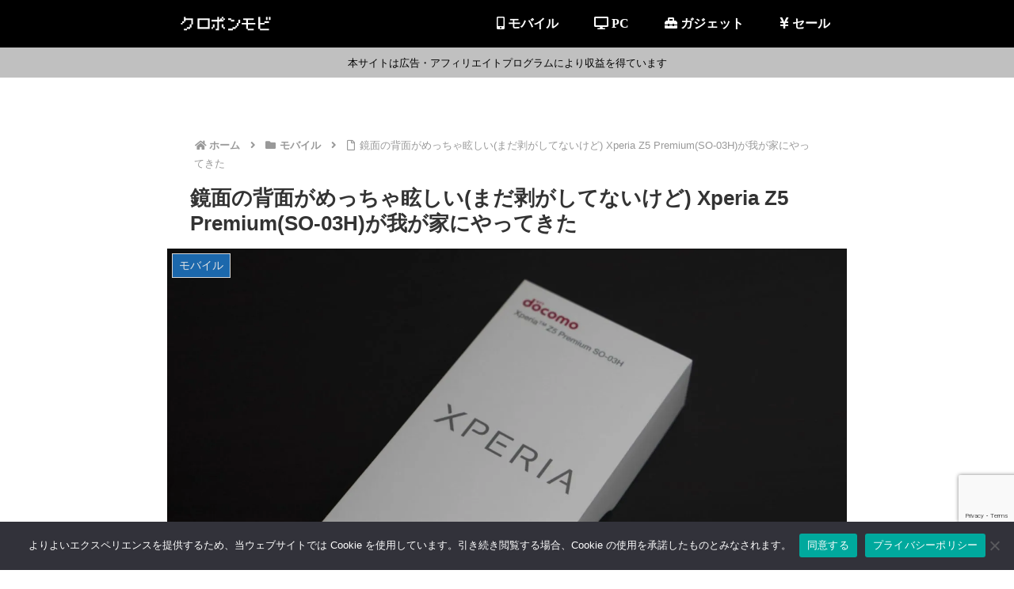

--- FILE ---
content_type: text/html; charset=utf-8
request_url: https://www.google.com/recaptcha/api2/anchor?ar=1&k=6LegvNwZAAAAAHpxPkcgtRS3lgdm8lC-BGVYNZ0A&co=aHR0cHM6Ly9rdXJvcG9uLm1vYmk6NDQz&hl=en&v=PoyoqOPhxBO7pBk68S4YbpHZ&size=invisible&anchor-ms=20000&execute-ms=30000&cb=mw3xt8258nsd
body_size: 48434
content:
<!DOCTYPE HTML><html dir="ltr" lang="en"><head><meta http-equiv="Content-Type" content="text/html; charset=UTF-8">
<meta http-equiv="X-UA-Compatible" content="IE=edge">
<title>reCAPTCHA</title>
<style type="text/css">
/* cyrillic-ext */
@font-face {
  font-family: 'Roboto';
  font-style: normal;
  font-weight: 400;
  font-stretch: 100%;
  src: url(//fonts.gstatic.com/s/roboto/v48/KFO7CnqEu92Fr1ME7kSn66aGLdTylUAMa3GUBHMdazTgWw.woff2) format('woff2');
  unicode-range: U+0460-052F, U+1C80-1C8A, U+20B4, U+2DE0-2DFF, U+A640-A69F, U+FE2E-FE2F;
}
/* cyrillic */
@font-face {
  font-family: 'Roboto';
  font-style: normal;
  font-weight: 400;
  font-stretch: 100%;
  src: url(//fonts.gstatic.com/s/roboto/v48/KFO7CnqEu92Fr1ME7kSn66aGLdTylUAMa3iUBHMdazTgWw.woff2) format('woff2');
  unicode-range: U+0301, U+0400-045F, U+0490-0491, U+04B0-04B1, U+2116;
}
/* greek-ext */
@font-face {
  font-family: 'Roboto';
  font-style: normal;
  font-weight: 400;
  font-stretch: 100%;
  src: url(//fonts.gstatic.com/s/roboto/v48/KFO7CnqEu92Fr1ME7kSn66aGLdTylUAMa3CUBHMdazTgWw.woff2) format('woff2');
  unicode-range: U+1F00-1FFF;
}
/* greek */
@font-face {
  font-family: 'Roboto';
  font-style: normal;
  font-weight: 400;
  font-stretch: 100%;
  src: url(//fonts.gstatic.com/s/roboto/v48/KFO7CnqEu92Fr1ME7kSn66aGLdTylUAMa3-UBHMdazTgWw.woff2) format('woff2');
  unicode-range: U+0370-0377, U+037A-037F, U+0384-038A, U+038C, U+038E-03A1, U+03A3-03FF;
}
/* math */
@font-face {
  font-family: 'Roboto';
  font-style: normal;
  font-weight: 400;
  font-stretch: 100%;
  src: url(//fonts.gstatic.com/s/roboto/v48/KFO7CnqEu92Fr1ME7kSn66aGLdTylUAMawCUBHMdazTgWw.woff2) format('woff2');
  unicode-range: U+0302-0303, U+0305, U+0307-0308, U+0310, U+0312, U+0315, U+031A, U+0326-0327, U+032C, U+032F-0330, U+0332-0333, U+0338, U+033A, U+0346, U+034D, U+0391-03A1, U+03A3-03A9, U+03B1-03C9, U+03D1, U+03D5-03D6, U+03F0-03F1, U+03F4-03F5, U+2016-2017, U+2034-2038, U+203C, U+2040, U+2043, U+2047, U+2050, U+2057, U+205F, U+2070-2071, U+2074-208E, U+2090-209C, U+20D0-20DC, U+20E1, U+20E5-20EF, U+2100-2112, U+2114-2115, U+2117-2121, U+2123-214F, U+2190, U+2192, U+2194-21AE, U+21B0-21E5, U+21F1-21F2, U+21F4-2211, U+2213-2214, U+2216-22FF, U+2308-230B, U+2310, U+2319, U+231C-2321, U+2336-237A, U+237C, U+2395, U+239B-23B7, U+23D0, U+23DC-23E1, U+2474-2475, U+25AF, U+25B3, U+25B7, U+25BD, U+25C1, U+25CA, U+25CC, U+25FB, U+266D-266F, U+27C0-27FF, U+2900-2AFF, U+2B0E-2B11, U+2B30-2B4C, U+2BFE, U+3030, U+FF5B, U+FF5D, U+1D400-1D7FF, U+1EE00-1EEFF;
}
/* symbols */
@font-face {
  font-family: 'Roboto';
  font-style: normal;
  font-weight: 400;
  font-stretch: 100%;
  src: url(//fonts.gstatic.com/s/roboto/v48/KFO7CnqEu92Fr1ME7kSn66aGLdTylUAMaxKUBHMdazTgWw.woff2) format('woff2');
  unicode-range: U+0001-000C, U+000E-001F, U+007F-009F, U+20DD-20E0, U+20E2-20E4, U+2150-218F, U+2190, U+2192, U+2194-2199, U+21AF, U+21E6-21F0, U+21F3, U+2218-2219, U+2299, U+22C4-22C6, U+2300-243F, U+2440-244A, U+2460-24FF, U+25A0-27BF, U+2800-28FF, U+2921-2922, U+2981, U+29BF, U+29EB, U+2B00-2BFF, U+4DC0-4DFF, U+FFF9-FFFB, U+10140-1018E, U+10190-1019C, U+101A0, U+101D0-101FD, U+102E0-102FB, U+10E60-10E7E, U+1D2C0-1D2D3, U+1D2E0-1D37F, U+1F000-1F0FF, U+1F100-1F1AD, U+1F1E6-1F1FF, U+1F30D-1F30F, U+1F315, U+1F31C, U+1F31E, U+1F320-1F32C, U+1F336, U+1F378, U+1F37D, U+1F382, U+1F393-1F39F, U+1F3A7-1F3A8, U+1F3AC-1F3AF, U+1F3C2, U+1F3C4-1F3C6, U+1F3CA-1F3CE, U+1F3D4-1F3E0, U+1F3ED, U+1F3F1-1F3F3, U+1F3F5-1F3F7, U+1F408, U+1F415, U+1F41F, U+1F426, U+1F43F, U+1F441-1F442, U+1F444, U+1F446-1F449, U+1F44C-1F44E, U+1F453, U+1F46A, U+1F47D, U+1F4A3, U+1F4B0, U+1F4B3, U+1F4B9, U+1F4BB, U+1F4BF, U+1F4C8-1F4CB, U+1F4D6, U+1F4DA, U+1F4DF, U+1F4E3-1F4E6, U+1F4EA-1F4ED, U+1F4F7, U+1F4F9-1F4FB, U+1F4FD-1F4FE, U+1F503, U+1F507-1F50B, U+1F50D, U+1F512-1F513, U+1F53E-1F54A, U+1F54F-1F5FA, U+1F610, U+1F650-1F67F, U+1F687, U+1F68D, U+1F691, U+1F694, U+1F698, U+1F6AD, U+1F6B2, U+1F6B9-1F6BA, U+1F6BC, U+1F6C6-1F6CF, U+1F6D3-1F6D7, U+1F6E0-1F6EA, U+1F6F0-1F6F3, U+1F6F7-1F6FC, U+1F700-1F7FF, U+1F800-1F80B, U+1F810-1F847, U+1F850-1F859, U+1F860-1F887, U+1F890-1F8AD, U+1F8B0-1F8BB, U+1F8C0-1F8C1, U+1F900-1F90B, U+1F93B, U+1F946, U+1F984, U+1F996, U+1F9E9, U+1FA00-1FA6F, U+1FA70-1FA7C, U+1FA80-1FA89, U+1FA8F-1FAC6, U+1FACE-1FADC, U+1FADF-1FAE9, U+1FAF0-1FAF8, U+1FB00-1FBFF;
}
/* vietnamese */
@font-face {
  font-family: 'Roboto';
  font-style: normal;
  font-weight: 400;
  font-stretch: 100%;
  src: url(//fonts.gstatic.com/s/roboto/v48/KFO7CnqEu92Fr1ME7kSn66aGLdTylUAMa3OUBHMdazTgWw.woff2) format('woff2');
  unicode-range: U+0102-0103, U+0110-0111, U+0128-0129, U+0168-0169, U+01A0-01A1, U+01AF-01B0, U+0300-0301, U+0303-0304, U+0308-0309, U+0323, U+0329, U+1EA0-1EF9, U+20AB;
}
/* latin-ext */
@font-face {
  font-family: 'Roboto';
  font-style: normal;
  font-weight: 400;
  font-stretch: 100%;
  src: url(//fonts.gstatic.com/s/roboto/v48/KFO7CnqEu92Fr1ME7kSn66aGLdTylUAMa3KUBHMdazTgWw.woff2) format('woff2');
  unicode-range: U+0100-02BA, U+02BD-02C5, U+02C7-02CC, U+02CE-02D7, U+02DD-02FF, U+0304, U+0308, U+0329, U+1D00-1DBF, U+1E00-1E9F, U+1EF2-1EFF, U+2020, U+20A0-20AB, U+20AD-20C0, U+2113, U+2C60-2C7F, U+A720-A7FF;
}
/* latin */
@font-face {
  font-family: 'Roboto';
  font-style: normal;
  font-weight: 400;
  font-stretch: 100%;
  src: url(//fonts.gstatic.com/s/roboto/v48/KFO7CnqEu92Fr1ME7kSn66aGLdTylUAMa3yUBHMdazQ.woff2) format('woff2');
  unicode-range: U+0000-00FF, U+0131, U+0152-0153, U+02BB-02BC, U+02C6, U+02DA, U+02DC, U+0304, U+0308, U+0329, U+2000-206F, U+20AC, U+2122, U+2191, U+2193, U+2212, U+2215, U+FEFF, U+FFFD;
}
/* cyrillic-ext */
@font-face {
  font-family: 'Roboto';
  font-style: normal;
  font-weight: 500;
  font-stretch: 100%;
  src: url(//fonts.gstatic.com/s/roboto/v48/KFO7CnqEu92Fr1ME7kSn66aGLdTylUAMa3GUBHMdazTgWw.woff2) format('woff2');
  unicode-range: U+0460-052F, U+1C80-1C8A, U+20B4, U+2DE0-2DFF, U+A640-A69F, U+FE2E-FE2F;
}
/* cyrillic */
@font-face {
  font-family: 'Roboto';
  font-style: normal;
  font-weight: 500;
  font-stretch: 100%;
  src: url(//fonts.gstatic.com/s/roboto/v48/KFO7CnqEu92Fr1ME7kSn66aGLdTylUAMa3iUBHMdazTgWw.woff2) format('woff2');
  unicode-range: U+0301, U+0400-045F, U+0490-0491, U+04B0-04B1, U+2116;
}
/* greek-ext */
@font-face {
  font-family: 'Roboto';
  font-style: normal;
  font-weight: 500;
  font-stretch: 100%;
  src: url(//fonts.gstatic.com/s/roboto/v48/KFO7CnqEu92Fr1ME7kSn66aGLdTylUAMa3CUBHMdazTgWw.woff2) format('woff2');
  unicode-range: U+1F00-1FFF;
}
/* greek */
@font-face {
  font-family: 'Roboto';
  font-style: normal;
  font-weight: 500;
  font-stretch: 100%;
  src: url(//fonts.gstatic.com/s/roboto/v48/KFO7CnqEu92Fr1ME7kSn66aGLdTylUAMa3-UBHMdazTgWw.woff2) format('woff2');
  unicode-range: U+0370-0377, U+037A-037F, U+0384-038A, U+038C, U+038E-03A1, U+03A3-03FF;
}
/* math */
@font-face {
  font-family: 'Roboto';
  font-style: normal;
  font-weight: 500;
  font-stretch: 100%;
  src: url(//fonts.gstatic.com/s/roboto/v48/KFO7CnqEu92Fr1ME7kSn66aGLdTylUAMawCUBHMdazTgWw.woff2) format('woff2');
  unicode-range: U+0302-0303, U+0305, U+0307-0308, U+0310, U+0312, U+0315, U+031A, U+0326-0327, U+032C, U+032F-0330, U+0332-0333, U+0338, U+033A, U+0346, U+034D, U+0391-03A1, U+03A3-03A9, U+03B1-03C9, U+03D1, U+03D5-03D6, U+03F0-03F1, U+03F4-03F5, U+2016-2017, U+2034-2038, U+203C, U+2040, U+2043, U+2047, U+2050, U+2057, U+205F, U+2070-2071, U+2074-208E, U+2090-209C, U+20D0-20DC, U+20E1, U+20E5-20EF, U+2100-2112, U+2114-2115, U+2117-2121, U+2123-214F, U+2190, U+2192, U+2194-21AE, U+21B0-21E5, U+21F1-21F2, U+21F4-2211, U+2213-2214, U+2216-22FF, U+2308-230B, U+2310, U+2319, U+231C-2321, U+2336-237A, U+237C, U+2395, U+239B-23B7, U+23D0, U+23DC-23E1, U+2474-2475, U+25AF, U+25B3, U+25B7, U+25BD, U+25C1, U+25CA, U+25CC, U+25FB, U+266D-266F, U+27C0-27FF, U+2900-2AFF, U+2B0E-2B11, U+2B30-2B4C, U+2BFE, U+3030, U+FF5B, U+FF5D, U+1D400-1D7FF, U+1EE00-1EEFF;
}
/* symbols */
@font-face {
  font-family: 'Roboto';
  font-style: normal;
  font-weight: 500;
  font-stretch: 100%;
  src: url(//fonts.gstatic.com/s/roboto/v48/KFO7CnqEu92Fr1ME7kSn66aGLdTylUAMaxKUBHMdazTgWw.woff2) format('woff2');
  unicode-range: U+0001-000C, U+000E-001F, U+007F-009F, U+20DD-20E0, U+20E2-20E4, U+2150-218F, U+2190, U+2192, U+2194-2199, U+21AF, U+21E6-21F0, U+21F3, U+2218-2219, U+2299, U+22C4-22C6, U+2300-243F, U+2440-244A, U+2460-24FF, U+25A0-27BF, U+2800-28FF, U+2921-2922, U+2981, U+29BF, U+29EB, U+2B00-2BFF, U+4DC0-4DFF, U+FFF9-FFFB, U+10140-1018E, U+10190-1019C, U+101A0, U+101D0-101FD, U+102E0-102FB, U+10E60-10E7E, U+1D2C0-1D2D3, U+1D2E0-1D37F, U+1F000-1F0FF, U+1F100-1F1AD, U+1F1E6-1F1FF, U+1F30D-1F30F, U+1F315, U+1F31C, U+1F31E, U+1F320-1F32C, U+1F336, U+1F378, U+1F37D, U+1F382, U+1F393-1F39F, U+1F3A7-1F3A8, U+1F3AC-1F3AF, U+1F3C2, U+1F3C4-1F3C6, U+1F3CA-1F3CE, U+1F3D4-1F3E0, U+1F3ED, U+1F3F1-1F3F3, U+1F3F5-1F3F7, U+1F408, U+1F415, U+1F41F, U+1F426, U+1F43F, U+1F441-1F442, U+1F444, U+1F446-1F449, U+1F44C-1F44E, U+1F453, U+1F46A, U+1F47D, U+1F4A3, U+1F4B0, U+1F4B3, U+1F4B9, U+1F4BB, U+1F4BF, U+1F4C8-1F4CB, U+1F4D6, U+1F4DA, U+1F4DF, U+1F4E3-1F4E6, U+1F4EA-1F4ED, U+1F4F7, U+1F4F9-1F4FB, U+1F4FD-1F4FE, U+1F503, U+1F507-1F50B, U+1F50D, U+1F512-1F513, U+1F53E-1F54A, U+1F54F-1F5FA, U+1F610, U+1F650-1F67F, U+1F687, U+1F68D, U+1F691, U+1F694, U+1F698, U+1F6AD, U+1F6B2, U+1F6B9-1F6BA, U+1F6BC, U+1F6C6-1F6CF, U+1F6D3-1F6D7, U+1F6E0-1F6EA, U+1F6F0-1F6F3, U+1F6F7-1F6FC, U+1F700-1F7FF, U+1F800-1F80B, U+1F810-1F847, U+1F850-1F859, U+1F860-1F887, U+1F890-1F8AD, U+1F8B0-1F8BB, U+1F8C0-1F8C1, U+1F900-1F90B, U+1F93B, U+1F946, U+1F984, U+1F996, U+1F9E9, U+1FA00-1FA6F, U+1FA70-1FA7C, U+1FA80-1FA89, U+1FA8F-1FAC6, U+1FACE-1FADC, U+1FADF-1FAE9, U+1FAF0-1FAF8, U+1FB00-1FBFF;
}
/* vietnamese */
@font-face {
  font-family: 'Roboto';
  font-style: normal;
  font-weight: 500;
  font-stretch: 100%;
  src: url(//fonts.gstatic.com/s/roboto/v48/KFO7CnqEu92Fr1ME7kSn66aGLdTylUAMa3OUBHMdazTgWw.woff2) format('woff2');
  unicode-range: U+0102-0103, U+0110-0111, U+0128-0129, U+0168-0169, U+01A0-01A1, U+01AF-01B0, U+0300-0301, U+0303-0304, U+0308-0309, U+0323, U+0329, U+1EA0-1EF9, U+20AB;
}
/* latin-ext */
@font-face {
  font-family: 'Roboto';
  font-style: normal;
  font-weight: 500;
  font-stretch: 100%;
  src: url(//fonts.gstatic.com/s/roboto/v48/KFO7CnqEu92Fr1ME7kSn66aGLdTylUAMa3KUBHMdazTgWw.woff2) format('woff2');
  unicode-range: U+0100-02BA, U+02BD-02C5, U+02C7-02CC, U+02CE-02D7, U+02DD-02FF, U+0304, U+0308, U+0329, U+1D00-1DBF, U+1E00-1E9F, U+1EF2-1EFF, U+2020, U+20A0-20AB, U+20AD-20C0, U+2113, U+2C60-2C7F, U+A720-A7FF;
}
/* latin */
@font-face {
  font-family: 'Roboto';
  font-style: normal;
  font-weight: 500;
  font-stretch: 100%;
  src: url(//fonts.gstatic.com/s/roboto/v48/KFO7CnqEu92Fr1ME7kSn66aGLdTylUAMa3yUBHMdazQ.woff2) format('woff2');
  unicode-range: U+0000-00FF, U+0131, U+0152-0153, U+02BB-02BC, U+02C6, U+02DA, U+02DC, U+0304, U+0308, U+0329, U+2000-206F, U+20AC, U+2122, U+2191, U+2193, U+2212, U+2215, U+FEFF, U+FFFD;
}
/* cyrillic-ext */
@font-face {
  font-family: 'Roboto';
  font-style: normal;
  font-weight: 900;
  font-stretch: 100%;
  src: url(//fonts.gstatic.com/s/roboto/v48/KFO7CnqEu92Fr1ME7kSn66aGLdTylUAMa3GUBHMdazTgWw.woff2) format('woff2');
  unicode-range: U+0460-052F, U+1C80-1C8A, U+20B4, U+2DE0-2DFF, U+A640-A69F, U+FE2E-FE2F;
}
/* cyrillic */
@font-face {
  font-family: 'Roboto';
  font-style: normal;
  font-weight: 900;
  font-stretch: 100%;
  src: url(//fonts.gstatic.com/s/roboto/v48/KFO7CnqEu92Fr1ME7kSn66aGLdTylUAMa3iUBHMdazTgWw.woff2) format('woff2');
  unicode-range: U+0301, U+0400-045F, U+0490-0491, U+04B0-04B1, U+2116;
}
/* greek-ext */
@font-face {
  font-family: 'Roboto';
  font-style: normal;
  font-weight: 900;
  font-stretch: 100%;
  src: url(//fonts.gstatic.com/s/roboto/v48/KFO7CnqEu92Fr1ME7kSn66aGLdTylUAMa3CUBHMdazTgWw.woff2) format('woff2');
  unicode-range: U+1F00-1FFF;
}
/* greek */
@font-face {
  font-family: 'Roboto';
  font-style: normal;
  font-weight: 900;
  font-stretch: 100%;
  src: url(//fonts.gstatic.com/s/roboto/v48/KFO7CnqEu92Fr1ME7kSn66aGLdTylUAMa3-UBHMdazTgWw.woff2) format('woff2');
  unicode-range: U+0370-0377, U+037A-037F, U+0384-038A, U+038C, U+038E-03A1, U+03A3-03FF;
}
/* math */
@font-face {
  font-family: 'Roboto';
  font-style: normal;
  font-weight: 900;
  font-stretch: 100%;
  src: url(//fonts.gstatic.com/s/roboto/v48/KFO7CnqEu92Fr1ME7kSn66aGLdTylUAMawCUBHMdazTgWw.woff2) format('woff2');
  unicode-range: U+0302-0303, U+0305, U+0307-0308, U+0310, U+0312, U+0315, U+031A, U+0326-0327, U+032C, U+032F-0330, U+0332-0333, U+0338, U+033A, U+0346, U+034D, U+0391-03A1, U+03A3-03A9, U+03B1-03C9, U+03D1, U+03D5-03D6, U+03F0-03F1, U+03F4-03F5, U+2016-2017, U+2034-2038, U+203C, U+2040, U+2043, U+2047, U+2050, U+2057, U+205F, U+2070-2071, U+2074-208E, U+2090-209C, U+20D0-20DC, U+20E1, U+20E5-20EF, U+2100-2112, U+2114-2115, U+2117-2121, U+2123-214F, U+2190, U+2192, U+2194-21AE, U+21B0-21E5, U+21F1-21F2, U+21F4-2211, U+2213-2214, U+2216-22FF, U+2308-230B, U+2310, U+2319, U+231C-2321, U+2336-237A, U+237C, U+2395, U+239B-23B7, U+23D0, U+23DC-23E1, U+2474-2475, U+25AF, U+25B3, U+25B7, U+25BD, U+25C1, U+25CA, U+25CC, U+25FB, U+266D-266F, U+27C0-27FF, U+2900-2AFF, U+2B0E-2B11, U+2B30-2B4C, U+2BFE, U+3030, U+FF5B, U+FF5D, U+1D400-1D7FF, U+1EE00-1EEFF;
}
/* symbols */
@font-face {
  font-family: 'Roboto';
  font-style: normal;
  font-weight: 900;
  font-stretch: 100%;
  src: url(//fonts.gstatic.com/s/roboto/v48/KFO7CnqEu92Fr1ME7kSn66aGLdTylUAMaxKUBHMdazTgWw.woff2) format('woff2');
  unicode-range: U+0001-000C, U+000E-001F, U+007F-009F, U+20DD-20E0, U+20E2-20E4, U+2150-218F, U+2190, U+2192, U+2194-2199, U+21AF, U+21E6-21F0, U+21F3, U+2218-2219, U+2299, U+22C4-22C6, U+2300-243F, U+2440-244A, U+2460-24FF, U+25A0-27BF, U+2800-28FF, U+2921-2922, U+2981, U+29BF, U+29EB, U+2B00-2BFF, U+4DC0-4DFF, U+FFF9-FFFB, U+10140-1018E, U+10190-1019C, U+101A0, U+101D0-101FD, U+102E0-102FB, U+10E60-10E7E, U+1D2C0-1D2D3, U+1D2E0-1D37F, U+1F000-1F0FF, U+1F100-1F1AD, U+1F1E6-1F1FF, U+1F30D-1F30F, U+1F315, U+1F31C, U+1F31E, U+1F320-1F32C, U+1F336, U+1F378, U+1F37D, U+1F382, U+1F393-1F39F, U+1F3A7-1F3A8, U+1F3AC-1F3AF, U+1F3C2, U+1F3C4-1F3C6, U+1F3CA-1F3CE, U+1F3D4-1F3E0, U+1F3ED, U+1F3F1-1F3F3, U+1F3F5-1F3F7, U+1F408, U+1F415, U+1F41F, U+1F426, U+1F43F, U+1F441-1F442, U+1F444, U+1F446-1F449, U+1F44C-1F44E, U+1F453, U+1F46A, U+1F47D, U+1F4A3, U+1F4B0, U+1F4B3, U+1F4B9, U+1F4BB, U+1F4BF, U+1F4C8-1F4CB, U+1F4D6, U+1F4DA, U+1F4DF, U+1F4E3-1F4E6, U+1F4EA-1F4ED, U+1F4F7, U+1F4F9-1F4FB, U+1F4FD-1F4FE, U+1F503, U+1F507-1F50B, U+1F50D, U+1F512-1F513, U+1F53E-1F54A, U+1F54F-1F5FA, U+1F610, U+1F650-1F67F, U+1F687, U+1F68D, U+1F691, U+1F694, U+1F698, U+1F6AD, U+1F6B2, U+1F6B9-1F6BA, U+1F6BC, U+1F6C6-1F6CF, U+1F6D3-1F6D7, U+1F6E0-1F6EA, U+1F6F0-1F6F3, U+1F6F7-1F6FC, U+1F700-1F7FF, U+1F800-1F80B, U+1F810-1F847, U+1F850-1F859, U+1F860-1F887, U+1F890-1F8AD, U+1F8B0-1F8BB, U+1F8C0-1F8C1, U+1F900-1F90B, U+1F93B, U+1F946, U+1F984, U+1F996, U+1F9E9, U+1FA00-1FA6F, U+1FA70-1FA7C, U+1FA80-1FA89, U+1FA8F-1FAC6, U+1FACE-1FADC, U+1FADF-1FAE9, U+1FAF0-1FAF8, U+1FB00-1FBFF;
}
/* vietnamese */
@font-face {
  font-family: 'Roboto';
  font-style: normal;
  font-weight: 900;
  font-stretch: 100%;
  src: url(//fonts.gstatic.com/s/roboto/v48/KFO7CnqEu92Fr1ME7kSn66aGLdTylUAMa3OUBHMdazTgWw.woff2) format('woff2');
  unicode-range: U+0102-0103, U+0110-0111, U+0128-0129, U+0168-0169, U+01A0-01A1, U+01AF-01B0, U+0300-0301, U+0303-0304, U+0308-0309, U+0323, U+0329, U+1EA0-1EF9, U+20AB;
}
/* latin-ext */
@font-face {
  font-family: 'Roboto';
  font-style: normal;
  font-weight: 900;
  font-stretch: 100%;
  src: url(//fonts.gstatic.com/s/roboto/v48/KFO7CnqEu92Fr1ME7kSn66aGLdTylUAMa3KUBHMdazTgWw.woff2) format('woff2');
  unicode-range: U+0100-02BA, U+02BD-02C5, U+02C7-02CC, U+02CE-02D7, U+02DD-02FF, U+0304, U+0308, U+0329, U+1D00-1DBF, U+1E00-1E9F, U+1EF2-1EFF, U+2020, U+20A0-20AB, U+20AD-20C0, U+2113, U+2C60-2C7F, U+A720-A7FF;
}
/* latin */
@font-face {
  font-family: 'Roboto';
  font-style: normal;
  font-weight: 900;
  font-stretch: 100%;
  src: url(//fonts.gstatic.com/s/roboto/v48/KFO7CnqEu92Fr1ME7kSn66aGLdTylUAMa3yUBHMdazQ.woff2) format('woff2');
  unicode-range: U+0000-00FF, U+0131, U+0152-0153, U+02BB-02BC, U+02C6, U+02DA, U+02DC, U+0304, U+0308, U+0329, U+2000-206F, U+20AC, U+2122, U+2191, U+2193, U+2212, U+2215, U+FEFF, U+FFFD;
}

</style>
<link rel="stylesheet" type="text/css" href="https://www.gstatic.com/recaptcha/releases/PoyoqOPhxBO7pBk68S4YbpHZ/styles__ltr.css">
<script nonce="aHwIT9Q1l9VTJK8BySPlLw" type="text/javascript">window['__recaptcha_api'] = 'https://www.google.com/recaptcha/api2/';</script>
<script type="text/javascript" src="https://www.gstatic.com/recaptcha/releases/PoyoqOPhxBO7pBk68S4YbpHZ/recaptcha__en.js" nonce="aHwIT9Q1l9VTJK8BySPlLw">
      
    </script></head>
<body><div id="rc-anchor-alert" class="rc-anchor-alert"></div>
<input type="hidden" id="recaptcha-token" value="[base64]">
<script type="text/javascript" nonce="aHwIT9Q1l9VTJK8BySPlLw">
      recaptcha.anchor.Main.init("[\x22ainput\x22,[\x22bgdata\x22,\x22\x22,\[base64]/[base64]/[base64]/[base64]/[base64]/UltsKytdPUU6KEU8MjA0OD9SW2wrK109RT4+NnwxOTI6KChFJjY0NTEyKT09NTUyOTYmJk0rMTxjLmxlbmd0aCYmKGMuY2hhckNvZGVBdChNKzEpJjY0NTEyKT09NTYzMjA/[base64]/[base64]/[base64]/[base64]/[base64]/[base64]/[base64]\x22,\[base64]\x22,\x22wq/DgXLDnVbDoD/DmcOwCm/DpWLCqSjDuz9Lwq14wr5SwqDDmAwjwrjCsUNBw6vDtS3CjVfClCTDgMKCw4wLw7bDssKHJALCvnrDpDNaAknDjMOBwrjCmMOEB8KNw5EpwobDiQ05w4HCtHN3fMKGw4jChsK6FMK+wrYuwozDncObWMKVwpDCiC/[base64]/[base64]/w4kycCIfG8OfW8KlHXrCtHBEw5cEbHN9w6zCucKJYEDCrlDCucKAD2nDqsOtZh98A8KSw5/CuCRTw73DkMKbw47CiXs1W8ORSw0TeRMZw7IjbUZTfcKGw59GA3Z+XGzDi8K9w7/CisKMw7t0Ryw+woDCtjTChhXDosOVwrw3McO7AXpSw4NAMMKpwqw+FsOtw4M+wr3DnXjCgsOWL8O2T8KXOMKMYcKTZ8Oswqw+JSbDk3rDiwYSwpZhwqYnLXAqDMKLN8O1CcOASsOydsOGwpPCn0/Ct8KHwpkMXMOaHsKLwpAFEMKLSsOUwonDqRMawo8AQTXDp8KQacOxKMO9wqBhw5XCt8O1Mwhed8KTB8ObdsKtPBB0OMKbw7bCjzbDsMO8wrtZO8KhNXg0dMOGwp/[base64]/DhccMQrCvsOlfcKLOBIdwromEsOrw48/[base64]/DgMOWCsKeFR7DksOyegLDk04CInLDssOFwqsCIsOaw5gOw5lJw6xWw6jDkMOSccOuw6BYw5N1csK2B8K8w5/CvcKMMFkJw5DCrmVmQG9wEMKDNWVmw6fDpVnCgA1XTsKJQMKkbCPDiFTDqsOBw6vCrMK/w7gGAHXCiwVawplkWjsLH8KUSmZsBHHDijR7ZUJHClxVXFJbOUrDlxwxBsK0w7BbwrfCicK1E8Khw7E7wrohakbCnMKCwqlSBVLCjjw0w4bDjcKZAsKLwoJ9MsKhwq/[base64]/w5wOEirCpcK6w63DjVNjwqxwUcK+FsO4DMK0wrQ+CVRew53Dg8KgEsKWw4fCg8OhQ1xWTMKuw7fDgcKEw5nCosKKKUTCl8Orw7nChV3DmwLDpDM3eg/Do8OEwqEpDsKfw7xwDsOhb8Okw5YUEEbClgLCuWHDh0jDhMOzPSXDpAMhw7fDphzCrcO3LFR7w7rCl8OJw4d2w45YBFB1WiRdBcK5w5ptw4E9w7XDuwJKw6Arw6RPwr4/[base64]/DoX9QwofCtsOBT1dEwofComkIw6zCsAjDq8KOwqw8C8Kswphmb8OtBBfDgC5owq0Tw55Rw7/DkRbDrMK4e03Cni3CmgjDhCHCqnh2woQ+d0jCqUTCnHRVdcKXw4fDiMKQLyLDpVYjw4fDlsOpwrRqPWnDvsKbRcKIOsOnwqxlLj3Ct8KqZSjDpMKuIFJmV8O/w7XCvQzDkcKjw4LCmgHCrBcFw5vDssKVUcOew5bCtcKmw7vClULDjiorAsOZMUnClWHDm09dG8KxAhovw556HBRVBcORw5bCmcK2Y8Opw53DsX5HwqIYwo/DlSTDu8O/[base64]/CocKtBcKEwrcGS05cCxwsQ8Kyw6cRGsKANsKhZyNewrTDu8KUwrRCNGHCtUnCvsKqMWEhQMKzDirCgWDCu152TCc9w5vCgcKcwr3CkVfDkcOywqIIIcKCw63Cjl3Cq8KQa8OZw7cZFsK/wqrDslfDpDLCj8KqwrzCrzbDrcKsYcO+w6/Cr0EXBMKSwrk5aMOkfD1oT8Kcw7Q3wrBqw5/DlWcqwqvDhmpnZmQDDsKRADICDAfDpgMDDAlWZnQjaDvChhfDiyfDmDjCv8KwLR7Ckg/[base64]/wocJw7tKG8OhW8KlwpPDvcOrZnLDpCTCj1DChsOuD8Knw4ItTyLDsSrCiMO4w4XCrsKXw4HDrXvCiMOAw57DvcOFwoXDqMOtNcOSbn0IOCbCjsO9w67DmydmXzxfOMOCBzwVw6HDhDDDtMO0wojCrcONwqTDoRHDq1sPwr/CrTvDjwEBw5bCi8OAW8Kuw5vDm8OKw6QPwq1Yw4/CkUsOwpVBw5VzYsKQwprDhcOFLcKWwrLDiQ7Du8KNwoTCg8O1VmTCssKHw6lew4BYw50Mw7Q3w7DDp3rCicKkw6XCnMKrwpvDu8OQw4hiwoLDjGfDtF4ewrXDhQHCjMOWKCptdg/DmnPCpV4MKjNhwpLCmcOJwoHDisKHMsOjXDg2w7pWw4FSw5rDqcKAw5N/PMORT08XG8O5w6Yxw4MtSkFww5UDZsKPw4Zbwr7CoMKqw40/wobDoMOJeMOMbMKcVsKhwpfDq8O8wqEbRxoaeWYZCMOew6rCo8KzwobCiMOUw49cwpkGN0ohey3DlgVTw5khBcOHw4LCnxXCmMOHfBPCgMO0wrnCm8KGeMOIw4/DnsKyw5bDuBfDkjxswo/CjMKLwoo9w6UFw7PCu8Klw6IMfcK7dsOYQMK4w4bDvzlZZmIDwrTCpD0gw4HCgsO6w6Q/F8Kkw7MOw6rCtMK5w4VHw78yayddDsOUw7JNw7pNenvDq8KcHyE2w5gWK2zDiMOMw55uIsKkwonCjzZkwrkzwrTCgAnDm0lbw67DvwcKHk5CA1JKAsKGwpQPw58qRcKkw7Ekwqd7IRrCvsKJw7J/w7BCKcOkw4XDnRwPwpjDu3PDogZRI10uw6ENQMK4AsK+w4IQw7EuIsK8w7/CqSfCqjLCrMOrw6LCvsOifCbDoTTDrQgvwq4aw6xFKQ8/woXDjcK4DitYfcK+w6pfcl8NwppJPWfCrFR5S8OfwoUFw6pcAcOAfMK0djMKw4vCgSRMCS8ZYsOmw6s/dMKMw77ClHQLwoTChsOdw71Mw4Bhwr7ChsKQwpjCk8ObOFPDpMOQwqlmwqJVwoZCwrNmT8OIasOgw65Gw4gQFhzCjlnCnsKKZMOTbxkpwrY2XMOcWV7Cv28LTsOvesKyb8KIPMOww6DCqMKYw6LCksKFf8OjN8OXw57CinIXwp7Dph/Dn8KbTXfCgnRBGMOjRcOgwqvClDAQSMK/KcOXwrgTUcOYeCA2ewjDmAFNwrLDvcKiwrtiwoxCCVZ6WyfCpkvCpcKIw48aBVoZwqvDjSvDg2ZeZTMNXsOxwrNuUDRsB8Kdw4zDqMO7CMKuw50+Q145HMObw4MHIMKuw6jDtsOaLMO/Dg0jwpvCk3XClcOjBAbDscOcbGkHw5zDu0fDmXzDq3g3wp1UwqQGw4lHwqPCogjClinDj0p1wqMlwqIow5DDm8KZwoDCvsOlEnnDpMOzYRAsw6wTwrpPwpNww4UxLVVxw5HDiMODw43Co8KHwpdPX2RewohVUnvCnsOCw7LCj8Kowp5aw4kaDAtTCBUufRhtwp19wp/CvMOBwrjCtjHDvMKOw4/Do2hbw45kw6Ngw7PDtXnDicKow6DDocOmw4zCp14wb8KPfsKjw7NvRMK4wr3DrcOtNsK/S8Kawq/CmHgjwq9/w77Dg8KhL8OCDiPCo8OEwo5Rw5/DscOSw7vCp1Q0w6/[base64]/DzzDsnDCq3PDmDDCrAzCgsKsNsOow74owrfDiFDClsKMwrNow5LDkMKNNiFqIMOCbMKYwpkfw7Mhw5g1anvDkTPCj8OUewPCocO1aEpUwqVIaMKvw54fw55+clUXw5/DkSbDvz3DpMO2MsOZR0jDmzFudMKuw6bCksOPwobCnHFGeBrDgUzCssO+w5/Dog7CgRLCpsKKZALDjmvCiQDDkD/DiRzDrcKFwr4TXsK/[base64]/[base64]/DmF5LwqjChMKLdcKYWsKieB/Dh8OQZsKVwqjCnAzCgipowrvCrMK4w4PChnHDqQjDmMO4N8KQGUBkKMKOwpvCm8KAw4Yxw4bDssKhcMOpw7tPwqQ6QSbDgcKJw4wuVyJswoN+LDXCtGTChj/CgjF6w5ASFMKBwojDp1BmwotvK1zCtjzCv8KDFlZhw5w1SMKJwq1wRcKTw6wjBE/CkXnDvxJTwoTDr8K6w4s9w5x5LS7Cr8O4w73DlVAvw5HCuDHCgMOXIHl+w6B1LsOuw459EMOUesKlQMO+worCucK+wrsNMMKVw5ccCAHCt3gMNGzDjyxjXsKsFsOBEykJw7ZYwq7DoMOCdcO0w5LDiMKVecOhacOBV8K1wqrDjU/[base64]/CqcO7wr3CgRLCnXNaVsKcZMKcCMOIRcK5C2vCrgdSORg8UXzDjRl6wq/ClsKubcOow7cqZMOCccKUB8K2eG1HWBRPLS/DhHAjwrpyw7nDrkR6fcKPw4rDp8ORN8Kdw75pB2MnNMONwpHCv1DDkG/CjcO0TV1Mwrg5wploUcKYbDPChMO6wq7CnifCm2J/w4XDsnTDkSjCtUNOwr3Dk8OGwr8aw50VZ8KUFHrCtcKmMMK1wpPDjzkBwo/DrcKlFWoXBcO0Z0MDRMOrXUfDocOMw4XDvG1jNTQkwpnCpcKYw6wzwrvChH/[base64]/[base64]/CgcOYwq/CniMOw48qw5TDrRPDkzcvwobCvcOzVsOWO8Knw7QuFsK7wr0Kwr/CisKKPRQFVcOQK8Kxw7fDlSRkw5oywq7DrFnDg0s3CsKow7k3wqQtA1PDm8OhVmTCoHpNVcK6E37DhGfCtGHDgCZMOMKhL8Kqw7bDocKpw43DpsK1cMKFw6/DjEjDkmnDqhJ1wqZ/w7dtwotUPMKEw5DDi8KRAMKqwr7CigXDpsKTWsOuwrjCmcO1w7nCpMKUw7trwpFuw7V/XQzCsgnDmjAhDsKQasKqSsKNw4fDui9Mw7BZYDfCkzQ5w40CID3DncKLwq7DtsKbw4LDuz0ew5TCo8O5W8O9w7MPwrcBJ8KTwot6NsKMw5/DoXTClsOJw4rCmAxpJ8OKwrATGirDpcOOPFLDhsO7JndJcCrDp1vCk3BKw7EbKcKccsODw5/CucK3HWzCocO8w5DDncKSwoYtw7lXTcOIwp/DhcKGwpvDq3DCm8OeIw56EmrDpsOkwpQaKwIVwp/Dlk1VV8KOw6hNWcKMWRTCjxPCtDvDl2kvVBXDocOOw6NVOcOtT23Ch8K5AFNLwpHDv8KOworDgnjDjklTw550UMK9JcO/dDgMworCqjzDnMOjBEnDhE51woTDksKhwqoICMOuVUnCk8K+ZWbDrUtEZ8K9LsKzwpTChMKEO8K2bcOAK0NcwoTCuMKswpjDj8KsKSvDmsObw4F5K8K7w7PDt8Oow7hFCE/[base64]/Dh0LCmEtVwqEleMKKbMKwwp1hTGo9QsOTw6g6IsOtRlnDoXrDokR3UhMmPcOnwr4hQsOuwqMSwqxDw4PChGtwwrh9UDfDpcOPXsKNCV/Dk0xQXWPDnVXCqsOaV8OvHTAlW1XDhMK4wr3DqzzDhB0bwpfDpn/Cs8Kww6bDucO2BsOAw5rDhsKjTyoaOcKrw5HDoVxaw43DjnvDtMKHc1bDhFNtazw+w4HCrgjCl8KhwrPCiUV1wrF6w40swrBhdB7DsRjDscK3w4DDqMKPfMKPal1MZhvDv8KIOj/DoXAtwq3CtHRqwosSRlQ7fAFNw6PCvcKCPVY+wo/CgkRYw74YwpnDisO/cyzDncKewpfCjnPDnyoGw4LCjsKgV8KzwrHCi8KJw4lcwqoNC8OhFMOdNsOtwq3DgsK1w5XDvRXChx7DjMKofsKAw4zDtcKdQMOMw78jGxnDhCXCm20KwqzCvDQhwo/DlMOFd8OwacOAayzDlTfDjcO4GMOEw5J5w4jCsMOOwrvCtRQuOsOhPkDCnVbCr0TCiETCu3ArwotFGMOiw57DjMOvwoEXOhTCv2ltaGjDrcODbsK/VRlEwpEgBcOgb8Ozw4nDicOxUg3DgMKDwqTDvzA9w6XCr8OcT8KcUMOdLQfCq8OwZsOecAtdw6YRwq/[base64]/[base64]/w5rDimcgw78wwrQ5D8K3wqpVw63Dj2PDq8OoMzPCtFoYWcOxOkLDrjIkIH9PZcKzwpHCrsK6w4RQJwTCrMKsZWIXw5EBAHnDin7CjcKXU8K1RMKxZ8K9w7fDi1DDtlfCt8KBw6Rcw6ZpO8Kgwr7CpwDDmkDDt37DjXTDoDrCtX/DnBgPUm/DpyQmRhRYEsKeZTHChcOhwrrDrMKXwrNKw5Qpw7LDhmfCvUktQsKyPjISeh7CrcO7Tz/Dj8OXwpXDgAFGZXnCnsKywoVgWsKpwrsNwp4CJcOmaTkpHsOww7AvayR9w7ccMcOowqcAwrt5K8OQewzDm8Ohw40bw4HCssOEDcKKwoZjZcKrR3bDl37CrUbCpVRRw6sHewV/ZRnChz11EcOTwpgbw6rCuMOcwq7CknM4I8OZZMO9W15eDsOww6YUwpbCsy5ywpcrw4lnw4jChCV7DDlTH8KiwrHDtBDCu8KzwpzCqD/Cs3HDomgew7XDp3pdwpvDpGYbP8OdNhMLFMKqc8K2KBrDrsKvScOAwrrDhMK8CE1UwoRmMBxSw4AGw5TCkcOTwoDDri7Dn8OuwrVRYcOaQWvCn8OObSZBw6LCrlfCh8K3L8KvcXdXaBLDlsOJwp3DmUXCnwbDpsOMwpA0EsO2w7jClH/[base64]/[base64]/DnysrAgNDwpJ7wrMkwqplJS3Do0fDtUBQwqh7wrgiw4x7w7PDnHXDmMKnwpzDvcK3cCU8w4rDlAnDtMKLw6PCnDnCpxc7VnpIw4DDswvCrgZ9BMOJUMOPw4MPMsO3w6jCscKWPsOdKFNwLyI/RMKdXMKIwqF9ax3CssOyw7wvCThbw4IHeTXCo1zDv0o9w4TDuMKfSCvCjxA0XcOwDsOow6bDkU8Xw4dLw4/CpwVkX8O6wo/DmMOlwqDDocKjwpJCMsKpw5kEwqvDiylneEc5JsKnwrvDjcOOwq7CssOBbHEqOXVcDMONwolpwrVNwq7Dr8KIw6vCp09ew6RHwqDCkMO8w7fChsK9HjM4w5UkP0FjwqnDi0E4wr94wr/CgsKrwqZyYHxtSMK9w41RwodLeQ1OJcKHw5YqPGcmRU/[base64]/[base64]/Dg8KrC8K7woJlwprCnMKfQMOYf8K4wot+SxbCpD5oecKyWMOXQ8K/wrY2d2vCkcOnEMKRw7/DqcKAwo8bKxVWw4DCmsKbB8K2wqAHXHXCpCrCuMOdY8OQB1wxw7zDgcKGw5A4WcOxwqBGO8OFw5RKAMKIw4BbW8KxPikuwpEew5jCt8KgwqnCtsKNTcO+wqnCgnlbw5bClV7Cj8KWXMKtDcKewppAUMOjHMK0wqpzfMOQw5/Dn8KcaXwWw54nB8Olwoxnw7cnwrrDiQ3DgkDCq8OMw6LCnMOWwrPDmTvDi8Ksw5/CicOFUcOMYTEKH3ZKGQXDjGQ/wrjCukLCqsKUSgcyK8OQfjPCozrCjGfDrcOQMcKGajvDlcKxeTTCk8OTPcOheEfCtnrDiQPDt051csK8w7dfw6fCh8Kswp/Cg1PCoxZQHFNXDjNDe8O0Qjtnw7DCq8KdKyRGD8OQFntmwqTDrcOHwphsw4rDpGTDuQDCn8KhMEjDpm16PUZSOVYfw4Mow4/CqmDCicK3wrTCqn8MwrvCvG8Pw7XCtAkbJSTCmGHDosK/w5Eyw5jDoMOnwqbCvcKew4ciaRI7GMK5NSM6w7zCtsOoD8KUBsOwAsOow7XDviJ8O8O8KsKrwok9w7zCgBLDqQ7Cp8K5w53CtEVmF8K1J1pcKyLCo8O7wrVVw5/CjMKmfWTCu1RFIMOJw7hdw70Awph5wqvDlcKAa1nDisK7wq7Cl3fCnMO6T8Ogw6Izw4jDrljDq8KlLsKGbG1rKMKqwpfDpEZ2a8KYIcKWwq9yecKpPChmbcOAGsOEwpLDlzFJbk0Sw5LCmsKNNHrDscOXw5/DrUfCu1zDr1fCrWM/w5rCvsKyw4TCsDEqUzB0wpJ1P8OTwo4Nwq7CpSvDgxTDv3J5VDnCpMO/wpfDucOvYnPDvzjDgCbDoQjCs8KhZcKtCsO9wrhKIMKqw7VUX8KZwqk3TMOJw4JxfnZzcWrCqcO3CB3ClQLDolnDmTvDkmFDCcK6SiQSw7vDp8KCw5U7wpQPCcOGYG7DvwbCtMOzwqlQflzDnsOqwqkxKMO9wqXDt8KAQsOgwqfCvzgVwrrDi299A8OowrnCnMOPe8K/LcOOwowiWcKYw4J3KcO6w7nDpR/Cg8KMBWDCuMKRfMOlM8O/w77DuMOMcAzDvcO/[base64]/w6PDjsOEd8O9TwPDry/CucKTw73CoFsawp7DuMKVwpbDkBQ9wrN8w5UAc8KeIcKEwqjDvzhLw7U/wpXDlTQNwqzDncKMfwzDoMOPPMKaAUUcelTDjQlowp3CosOHRMOdw7vCkcOwC18ew7d6w6AmUsOIEcKWMgwHO8O/WFYww78xUcOBw4bCuA8mWsOTOcOCAsOLwq8VwrgTwpvDtcOew5jCqDMyRWvCkcKxw64Aw4AEKQrDkwXDosO/[base64]/DocKgGVfDkw5BO1ZdI8KJB8KnYcKxw5rCiifDmcOAw4XCokAENRJZw6PCocK8MsKqVsKlw5lkwo7CqcOSJ8KjwpENw5TDsRgcQT1hw4vCtncNF8Kqw5IUwq/Cn8ONcjMBKMK+HnbCuUDCrMKwOMKXFETCgsOzw6bDtAXCmsKvbT8Ow7NwTzvCt2FbwpogIsKDwqZNVMOZcxPDjThFwqY7w6HDoGN3wqNtJsOFX0TCtAvCl2hte1QJw6cywobCrVUnwoJDwrQ7Qi/CmcKPFMKWwp3Cg20nZR5cChjDpsObw4/[base64]/w7HClcKxwoTCpcO6wpLCsMKdKsOJPB8jKsK+KFrDjMOVwqoISSFPFS7Cn8Orw7TDmXcew61Pw7RVPyfCjsOjwozCq8KQwrpxJcK6wqjChl/DusK3AzQ1w4fDvlIcRMO1w5YYwqI6T8OVODdOaxdXw6JYw5jCu109w4HCpMKkEzzDtcOkw6rCo8OXw4TCl8OowpBSwqYCw6HDjEgCwonCmmJAw7fDn8K9w7dow5/Dl0N+wp7CqDzCkcOVwpVWw5FCeMKoBQNYw4HDnQ/[base64]/[base64]/DnjTDoHLCv8ODasKRw7VrwprDi8OWMcObLDgBK8KNfx8qUcOgIsONbcOYAMKBwobDoUDChcKTw7jCqHHDvgdwKTvCgCU+w6tIw5skw4fCrQnDsg/[base64]/[base64]/DhBIMCADCoApfwr9ow5lbN8O4PMOkwqfDjsKqd8Ogw49gJHMTOsKKwr3DqsKxwqBlw6l8w7DDgMKCGMO/[base64]/TQBVbMKHw67DtEMYwqELJXjDh8OdQMOVPsOXXiNpwrXDmz9PwrTCkx3DkMOsw68ZScOhw6ZbZcK/SMK/w5tUw5nCl8K9ci/CpMK5w63DmcO8wr7ClcKUfx5Gw5wAXSjDgMKuwoXDu8Olw4TCg8OewrHCtxXDmlh7wrrDmcKyPQ4FaXnDq2NowpDCvMORwpzDvH7DoMK+w4Zow5DDl8Kyw59NW8OHwobCuA/CjjfDj3okcxjCimo9cwg9woNuVcOAeiEbUBvDlMOpw61Yw4l+w67DjSjDiXzDrMKXwrbCncKXwo41LMOhVcO/CUBgDsKSwrrCtiNYKAnDo8ObewLCssKBwrNzw5PDrC/DllbCtnvCvWzCtsOzZMK9VcOyMcOhJcKCFlERw6EWwpFeXsOqP8O+ODkHwrbCpsKDw6TDkj1vw58pw6TCl8KSwogGZcO3w6/CuhDCj2DDtMK0wrt1asOUwqAFw4jCkcKCwp/DoFHCtxEGNsOFwpF7WMK2GMKvTGpnR2pkw5HDpcKsEE42T8K+wqEOw41jw5wXJ2xuRDYIFMKPbMOSw6rDnMKawqLCr07Dk8OiNsKJLMK+GcKtw6zDh8K/w73CvADDiS44HlpvUwzDmcOkQcOhAsKhP8O6wqcyOyZ2DXDDgS/DsVNewqjDhXBsWMKWwqPDhcKOwoF3w6NFwq/Dg8KxwrDCucOjP8KRw5HDu8KEwppZNTDCmMKmw63Dv8OwAU7DjMOwwrvDtMKPJTLDgx0HwqhfOsK5wobDmTh/w6l+UMOufSciWms7wrrDoEw8UcOTQ8K1HUMee2VNE8Omw6DCncK+dsKRAi1vX0nCoiVITwPCscKTwqPCjGrDknnDmsO6wr/CoSbDuhbCpMKSSMKyOsOew5vCmcO0F8KAfMKEw5vCnSXCrEfCmUAlw6XClsOIBVRBwrDDpARpw7xjw5oxwpdUISw6wrU3wp5wCBsTK07DgWTDtcO6dyBzwoA2QS/ClnYjUMKbAMK1w5HCgCrCrcKRwpXCj8O7I8OQRDvCvzZvw6/DohHDuMOYw6QmwovDoMKlDQTDsAwZwoLDqX04fx3DnMOBwoQMwp/DoxtDAMKhw49Awo7Du8KHw43DtHk7w6nCrMKxwqJuw6RxDMO9w5LCusKkPsKNNcKzwqHCpcKBw71Bw7/ClMKGw5VQYMK2ZMOmGsOrw7PCj2zCtMO9DjzDuH/CqQs6wqLCj8KsJsKkwpITw5psYFcSwowdEMKdw5EzKGcvw4AYwoPDjALCs8KoEiY+w77CrChKHcO2wq3DlsOdwrzCniXCssKMWxdFwrXCj2V9OsKpwqlBwovCtcOPw6J4wpdkwrzCslZvNS3CsMOSAFVowrjCj8OrASd/wrPCuWvCjgUGKRDCrmkKOBHCgU7ChjdIIWPCicOSw6HCnxfCvXgPA8OLw4I7D8KEwqQiw4HCvsKANgFFwp3CrU/CpAvDtG7DlSsMT8OPFMOawrM4w6TDuB5qwoTClcKRw5TCnhXCpl1GBknCgMO4wqJbDgd/UMKMw4DDuWbDgTJRJgzCqcKcwoTCgsKPQsOVwrTCnic1w7x7eX1zAnDDjsOkUcObw7gLw6LCqVTDmX7Drht0RcK7GmwudANPUcKfdsO0w6rCiHjCtMKAw4IcwpDCmHbCjcONZ8OkXsOId1wfdkwawqMEYHzDt8KTTm9vw6jDg1ccdsO/IhLDqijCujQeGsOAYjfDlMOMw4XChWsVw5DDiSQpYMOUFFF7RWXCoMK1wp17fDHDsMKswrPCh8KjwqYLwonDgMOnw6HDu0bDgcKhw5jDhjLCp8KVw6HDosOfBWfDlsKzEsKbwqsfWsKsIMOdFMKmE20nwpQZd8OfEELDgUnChV/[base64]/[base64]/[base64]/w73Dp8KwUMKaZMKuw4XDvsKAVisSwrMATsK6bcO4woDDlmvCu8OEw5XCqxU8YcOaYjDDuxoYw5NzajV9wrnCuEhpw7/CscOhw6RgA8KMwp/[base64]/DlUvCt0FJw6XDtAHDhUHDmhQhwpzDlcOnw4dxbS/Dh0/CmsOww5Yxw4XDnMOPw5PCkk7CicKXwrDCqMOEwq8eNgfCuFHDvQABCHvDrFkvw4gyw43CpkrCl1nCq8K7wo/Cpn8pwq/[base64]/CgglrR8O8wqTDksKtw6DCpy9TC2/[base64]/CiHnCisKvwpPChDEFIisqZhI5w5UFw4XDpV1rwpPDgTzCrlLDgcOtFcO0MsKmwq5cJwDDgcKybXzDn8OQwqXDvjvDg2YuwoTCjC4kwpjDqUrDnMODw51NwpPDisOGw45Xwp0LwrxGw6cvdsKvCsOCZUjDvsK6OHkPYsKlw7ETw6vDl0vCsBsyw4/CrsOvwrRNWcKnJV3DmMOpEcO+bS7CjVrCp8OISSwwWRrDk8OIGFTCmMKEw7nDrxTCvUbDhcKBwrYzGns1VcOdXw8Fw4E+w4cwTMOWw7MfcXjDu8KDw4jDncKvJMO+wrlQA0/CoU/DgMKkZMOQwqHDlcOkwoDDpcOrwpfCjHxLwosDfUHCghpKX2TDoCbCrMKEw7zDqWEnwrV+w5EgwrIMb8KlaMOQJQ/Do8Kaw5RYJxBdYsODBhgPRMKIwopjccOyK8O1SsK4Ui3DhXh+H8KTw6xhwq3DpcK2w6/DucOVSwcIwodfMcODwpDDmcKoH8KmLsKIw4Rlw6dXwqHDlkfCvcKUHHwEXGTDqWnCvDM/ZVBRVmTDqhbCvA/DscO4BSpacsOawrLCoVLCiz3DusOKw63CpsO6wp4RwoxKKlzDgXPDvBTDvg7DmyfChcO6NsKncsKww5zDr2EtQmHCocKKwrBqwrpYfDfDri0PHxRvw4VhJyBpw5Isw4jCksOSwpRcTsOWwoBDKx9IXn/DmsK6GsO3HsObbC1IwoR4IcOJWUpDwqIOw4cew6vDgsOnwpw0dTjDpcKXw4LDkAJfT1BdbMKrN2bDosKZwrBecsKQeWo/[base64]/[base64]/[base64]/wqDDmi9twpbCjgx+XcOYw6AZKFoOwqfDvMOqP8K0AVUoemrDhMKaw71Nw6LDvknCo1jCvAXDmW5Swr3DscOTw5UBIcOKw4/[base64]/DqsOGZ33DolpFOU/[base64]/woQdw79MTX3DssKNNT1xwovDj8OxwqzDgsKXwq1RwofDjsOewrwpw6XCm8OfwrjCm8ODdxQiRRrCmMKkN8OOJzbDoDVoa3/CrDssw7/CvzPCg8Oqwrclwro1Yl5DX8K9w5IjI3hSwrTCihsJw7LDgcOyWjt9wqQaw4/[base64]/[base64]/CoC02cQXCtR8SRMOtw4PDlmt/CMO+U3U9MMK8PFg8woPDl8OiLivCncKFwpfDtCQrwrbDjsOGw4A3wqvDgMOzO8OtEAM0wrTCmCPCgn8WwrDCnTNJwo7DscK0dlc+HMOpPhlnf3LDqMKDQcKEwq/[base64]/CqMOLw5jCilvCgMOmwqbDgknCkkHCpAHDl8OVW37DgR/DhMOlwp/[base64]/CrsKOXi48w4XDvhINQmB2ZQ5pTTNUw4vDiltzHsOwQMKuVWAZesOFw4rDiVFoS23ClVtfQ2ZyEHzDpHDDkCPCoD/[base64]/DrCknwr5xwoAQw5I8ABvChCMBwrnCr8KLdsKTPHPCg8KhwqUow6nDpitHwpRnPQ3DpWDCnjY/woIewq9Nw79Za2XCusK+w64MFBx/Y2UeY39WaMORWAkNw5Nyw4zCp8Opwro8OW1Qw408JQdbwrrCuMOgO2XDkmdAO8OhbGh3IsOcw4zDgMK/woADGsOfbUwmRcKcdMOJw55gbcK5Uh3CicKGwrnDq8KkHcKqQRDDlcKAw5/CjwLDoMOEw58hw4YSwqPDj8KXw6MTCmwGRsKQwo0Aw4nDmlA6wrZ5EMOww7stw78fFsOtDMK7w4fDvcKWTcK8woJSw5nDv8O6FC8lCcKqFnnCmcOSwq1Fw4wWwqckwq/CvcOKZ8K/[base64]/wqopQkfDisOKwqzCmMOTwrxBY13DoToON8OWW8O5w7EFwpnCrsO7EcKCw4/DjUnCojLCiHvDp3jDhMKLV3LDjzRBBlbCoMO4wojDmcKzwo/CtMO9wrrCgztfVX9WwpPDtk8weFYffnVtW8OawoLCjBwswpfDnDUtwrBYRMKrMsOewofCn8OzdSnDoMKVD3EGwrXDrsOQQw0Xw5p2UcO0wpTDlcOPwpQsw5pdw77CscKvNsOSNVo8O8OTwq4pw77DqsK+RMOFw6TDhVrDksOofMKIE8Onw7lPw4TClhMhw5HCjcOVw5/ClgLCscOjRMOpGVFqYCg/J0B4w4d8IMKGJMO2wpPClcOnw6DCuAjDssK4UWzCuFbDpcOJw5ptTxkJwoBhw4Jow4PCscOLw6LDrcKVYcOuJXw8w5wswrZbwrI4w53DpcOFUjzCuMKDYEzCkxTDsx/Cm8O1wqDCo8OPfcKHZcO/w6kSH8OLAcKew6ELUEjDt0LDscO2w5DClGYcZMKvw6gYFlwIQCcPw7PCnn7Cn08SHUvDr2PCocKvw7LDm8OMw7zCgGtuw4HDpETDrsOqw7zCuWZhw5d2NMObw6LDkhoswr3DkMKsw6JfwqHCuHjCp1vDmG/CusOxw5zDvzzClcOXXcO2VnjDpsO4HsOqD2l0NcKwf8O3wonDjsKzKcOfwrXDj8O6AsKDw4FGw6TDqcK+w5U9P0TChsO6w6NyRsOBRVfDvMOlECzCrwg3XcOnHGjDlSgSCsO6NsK7dcKpbzAlfQJFw6/Dn3JfwrsfccK6w4DCvcOAwq5Iw5NnwpvCssOcJcOHw4laZB3DgsOHLsOFwowVw5EDwpXDv8Orwp0lwqXDpsKCw7tww4fDvcKSwqnCrcKiw5N/dFnDiMOmAMOkwp3DrAM2wrfDr1ojw4Arw7VDJMKSw4JHwq9jw7DClk5+wojCm8O6S0PCkxsuATwWw5JRN8KEdwQCwodow6TDt8OvC8KRWsOZTUHDncK4SRbCp8K8CmQ+P8Ocw7jDoTjDr2k7NcKlPF/CicKecyBHcsKDw5bCoMOlMEt+woPDmxrDhsKqwpXClsOfwog/wqzDpxMlw7RYwr9uw4VjUAPCh8Kgwoo7wpRoH3Isw7EVN8OJw4TDpS9DGsOsV8KLa8KJw6DDmcO8WcKbM8KLw6rDviPCtnXCpTvCvsKYwo/[base64]/NT7CscK9JTtzAjV7QmEYNMOWYnjChAzDpRx1wpjDj31Kw650wpjCp2nDujh7LkbDrMO1eTjDg1ICw5/DkDvCicOBcMOgGCxCw53Dk2HCrUltwpnCoMOaKMOPEsO0wojDpsO4Tk5bPl3Cp8O2OyrDtMKCEcKXVcKWVRrChl4/wqLDvz3CtXbDlxY6wo/[base64]/CtMOSw7B2PcKzIQxlw70Yw64+GcOKeBVvw6UDPsKTc8KkWR/CnTlNUsO/cH7DmDMZAsOQUsK2wptuNcKjWsOkSsOvw7sfalIOYDPCt0TCojXCq2NKA0HDocKrwpjDucOCBBnDpw3DjMOkwqrDoQvDncOJw5lJewfCgURrOAHCosKLdX91w7LCsMK7UU5sEsOxT3fDlMK1QnrDl8O9w7JkH15XDcOUIsKTF0liMVrDrU/CnSQIw4LDj8KTwo5VVRvCnUlcFcKPw4/CsCnCqXPCqcKfNMKOwpIcOMKHBHcRw4xPBMKBCxtjw7fDnWIqWER3w7HDrGJ6woA3w4EBeRguf8Knw7dNw7lpX8KDw7sGEcKLDMOgEybDgcKBOidxwrrCi8OveVwlPwvCqsOIw7xbKhQRw48ew6zDqsK/[base64]/w4ofDMOiQRhAw4wZSTfDlsOqw7gAV8OsLw9pw5XCmyx8ZGVWFsOzwoHCsl1Ew61ydcKVGMKmwojDh1nDlh3ClcOhU8OLVTbCpsKRwoPCj2E3wqFJw4MOMcKQwrs8CjrCpG4AazNQaMKowqPDuwF0D1I3w7rDtsKrccOcw5jDkHjDrV/CoMKVwoFdXA8DwrA+OsKwbMOvw5TCtgEvQsKzwoJRbMOmwrPCvhbDpW7Cg1UFa8OpwpMHwpZTw7hULWrCmsOPC2FrCMOCSj9yw70oBHTDlsKJwpwfcsOuwoE4wovDpcKLw4cuw6TCuj/[base64]/CusK+w55HUmDDvsOWw4jCvF41wpbDlMK0ZUdkUcOGCMOpw6LDkCnDqsOkwpTCtsORNsOfWsKdIMOrw5vCgWfDj0Bjwr3CgWpLejNew7oMcXVjwoTCkUvDkcKIHsOWMcOwUMOLwo3CscKLZMOtwozCvsOXQMOBw6HDnMKJAT7Di2/DjUDDkixUXScjwqDDlAPCu8OHw6DCnsO3woByM8KJw69oDGpAwrlvw4JTwrrDhAUhwojClwwqHsOgw4/CjcKYag3CqsOXBsO/L8KzHAYga03CrMKHVsKCw5p8w6XClhgrwqUsw4vCrMKeUGhXaiw3w6PDsh/CoWDCj0/DjsO0NcK9w6DDgBHDj8KCbE/DlzxSw6YkTcO5wq7CgsOlEcKEwonCnsKVOSrCjjbCmD/CgFXDl1o2w5oyGsOnHcKHwpc7c8Kyw67Cv8KOw7JIB3TDgMOxIGB/eMOJQcOreR/[base64]/w6XDhwPCkARuccOpw5bCrk/DvcOLNxLCjQA0wrfDmsOEwqZmwqEwesOhwofDmMOuJHtLczLCjH8uwpIcw4YBHsKPw6/[base64]/[base64]/Cq8ORw5wJwoZsw7TCqsOAbxnCn0BSG1HClTXCnwXCrDgVJjbCpcODMRJ6w5fCt1vDmMOPWcKcE24ofsOBQMKNw4bCsGzDlcKoFsO3w6TCtMKzw5NgCnrCrsKPw5Fuw5zDi8O7F8KCN8K2wqjDisOUwrEwZcOIQ8OLT8OYwowbw5xaand6VgvCusO+OWvDn8Oiw4tgw6/[base64]/Dr8Kmw7nCnEBpRsKBw41Xw5vDh3zDq8KFwr8TwrEtVWDDohcCVjPDn8OPaMO7B8KXwp7DhjFsU8OqwoRtw4zDpGk0cMKjw60Zwq/Dk8Ohw71+wq1FDSZiwpkybSvDrMKEw4krwrTDlzwWw6k4VScXRmjDuR1owr7CqsONcMOZN8K7YkDChsOmw7LCqsKswqlywoJzYirDpTnCkAhzwo7CiEA+NDfDtWNoeSUcw7DCg8KJw6V/w7LCocOMDsKDE8KQLcORHkVWwoTDlxPCpEzDvBzCghjChMKAIcOKf0czGBB1NsOCw4tww417RcKbwqjCq04nWmYDw7XCkkAXcjrCrR0TwoLCqyIpO8KTeMK1wrrDpEJMwos0w6rCn8KqwprCkwAXwoN3w6E1\x22],null,[\x22conf\x22,null,\x226LegvNwZAAAAAHpxPkcgtRS3lgdm8lC-BGVYNZ0A\x22,0,null,null,null,0,[21,125,63,73,95,87,41,43,42,83,102,105,109,121],[1017145,159],0,null,null,null,null,0,null,0,null,700,1,null,0,\[base64]/76lBhnEnQkZnOKMAhnM8xEZ\x22,0,1,null,null,1,null,0,1,null,null,null,0],\x22https://kuropon.mobi:443\x22,null,[3,1,1],null,null,null,1,3600,[\x22https://www.google.com/intl/en/policies/privacy/\x22,\x22https://www.google.com/intl/en/policies/terms/\x22],\x22ovcK3lIz2XcJDxXTujjI1Cc3IcTwOkQ3dHFs16/1YDI\\u003d\x22,1,0,null,1,1769111053248,0,0,[47,74],null,[129,251,198],\x22RC-LrE0ogica9ieXQ\x22,null,null,null,null,null,\x220dAFcWeA4LHGO0YSONIx-dc_LAG0VF0SCOJc_sZMYFeasejit_eZb0SL29IsCeqZFluwSmbDZPE3MwSw8Rdc48_WJRUA3z6DMXxg\x22,1769193853227]");
    </script></body></html>

--- FILE ---
content_type: text/html; charset=utf-8
request_url: https://www.google.com/recaptcha/api2/aframe
body_size: -251
content:
<!DOCTYPE HTML><html><head><meta http-equiv="content-type" content="text/html; charset=UTF-8"></head><body><script nonce="ABrtv1tuClhJFF1ShyN5sg">/** Anti-fraud and anti-abuse applications only. See google.com/recaptcha */ try{var clients={'sodar':'https://pagead2.googlesyndication.com/pagead/sodar?'};window.addEventListener("message",function(a){try{if(a.source===window.parent){var b=JSON.parse(a.data);var c=clients[b['id']];if(c){var d=document.createElement('img');d.src=c+b['params']+'&rc='+(localStorage.getItem("rc::a")?sessionStorage.getItem("rc::b"):"");window.document.body.appendChild(d);sessionStorage.setItem("rc::e",parseInt(sessionStorage.getItem("rc::e")||0)+1);localStorage.setItem("rc::h",'1769107455219');}}}catch(b){}});window.parent.postMessage("_grecaptcha_ready", "*");}catch(b){}</script></body></html>

--- FILE ---
content_type: application/javascript; charset=utf-8;
request_url: https://dalc.valuecommerce.com/app3?p=884703628&_s=https%3A%2F%2Fkuropon.mobi%2F2016%2F01%2F07%2F1673%2F&vf=iVBORw0KGgoAAAANSUhEUgAAAAMAAAADCAYAAABWKLW%2FAAAAMElEQVQYV2NkFGP4nxGTzzClbxoD41VO5v97dl9jqDymycC4kavrf9QzE4bJAk4MABUMDjdABQBDAAAAAElFTkSuQmCC
body_size: 2371
content:
vc_linkswitch_callback({"t":"69726ffe","r":"aXJv_gAEQbEDkcTZCooAHwqKBtSgkA","ub":"aXJv%2FQAF1QkDkcTZCooCsQqKC%2FC%2Bng%3D%3D","vcid":"Ta87fNXSfwvXwe8zjpoXY_QNr_NKFf1b28uX80bU9FfT_Sj9y247Zg","vcpub":"0.278961","www.softbank.jp":{"a":"2735404","m":"3208331","g":"bdb8362090"},"s":3152154,"mydocomo.com":{"a":"2669430","m":"3095098","g":"a0bc245490"},"store.vaio.com":{"a":"2908625","m":"3718738","g":"be72a9ff90"},"mini-shopping.yahoo.co.jp":{"a":"2821580","m":"2201292","g":"3b23c95790"},"10.240.161.147:8101":{"a":"2735404","m":"3208331","g":"bdb8362090"},"onlineshop.smt.docomo.ne.jp":{"a":"2669430","m":"3095098","g":"a0bc245490"},"shopping.geocities.jp":{"a":"2821580","m":"2201292","g":"3b23c95790"},"shopping.yahoo.co.jp":{"a":"2821580","m":"2201292","g":"3b23c95790"},"nttdocomo.co.jp":{"a":"2669430","m":"3095098","g":"a0bc245490"},"softbank.jp":{"a":"2909349","m":"2326201","g":"98fc6cd390"},"www.amazon.co.jp":{"a":"2614000","m":"2366370","g":"72b411e0b0","sp":"tag%3Dvc-22%26linkCode%3Dure"},"approach.yahoo.co.jp":{"a":"2821580","m":"2201292","g":"3b23c95790"},"www.lenovo.com":{"a":"2680394","m":"218","g":"eb09265dad","sp":"cid%3Djp%3Aaffiliate%3Adsry7f"},"online-shop.mb.softbank.jp":{"a":"2909349","m":"2326201","g":"98fc6cd390"},"onlineshop.docomo.ne.jp":{"a":"2669430","m":"3095098","g":"a0bc245490"},"www.ark-pc.co.jp":{"a":"2489971","m":"2783092","g":"7e67511b90"},"shopap.lenovo.com":{"a":"2680394","m":"218","g":"eb09265dad","sp":"cid%3Djp%3Aaffiliate%3Adsry7f"},"www.ankerjapan.com":{"a":"2811827","m":"3397687","g":"a0ba499890"},"jalan.net":{"a":"2513343","m":"2130725","g":"350f869790"},"7net.omni7.jp":{"a":"2602201","m":"2993472","g":"3070718f90"},"bruno-onlineshop.com":{"a":"2579958","m":"2940744","g":"1e00aee890"},"tsukumo.co.jp":{"a":"2348206","m":"2097626","g":"db4f568f90"},"www.minisforum.jp":{"a":"2918784","m":"3751404","g":"66eb498c90"},"www.omni7.jp":{"a":"2602201","m":"2993472","g":"3070718f90"},"www3.lenovo.com":{"a":"2680394","m":"218","g":"eb09265dad","sp":"cid%3Djp%3Aaffiliate%3Adsry7f"},"paypaystep.yahoo.co.jp":{"a":"2821580","m":"2201292","g":"3b23c95790"},"l":5,"7netshopping.jp":{"a":"2602201","m":"2993472","g":"3070718f90"},"paypaymall.yahoo.co.jp":{"a":"2821580","m":"2201292","g":"3b23c95790"},"p":884703628,"lp.ankerjapan.com":{"a":"2811827","m":"3397687","g":"a0ba499890"}})